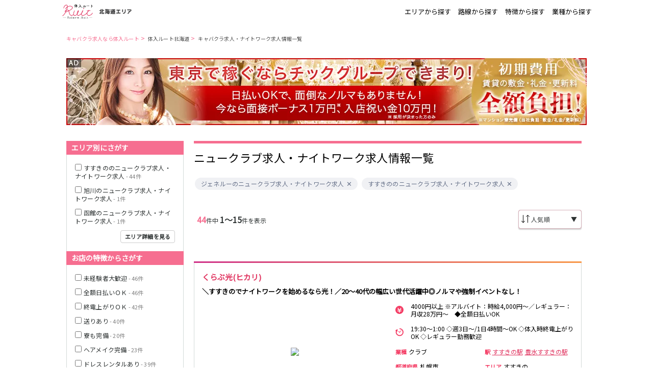

--- FILE ---
content_type: text/html; charset=UTF-8
request_url: https://icondolllounge.jp/hokkaido/keywords?query=%E3%82%B8%E3%82%A7%E3%83%8D%E3%83%AB%E3%83%BC+%E3%81%99%E3%81%99%E3%81%8D%E3%81%AE
body_size: 13621
content:
<!DOCTYPE html>
<html lang="ja">
<head>
<link rel="stylesheet" href="/css/app.css?id=9cb9e17a8e411c81c17a"><script>(function(w,d,s,l,i){w[l]=w[l]||[];w[l].push({'gtm.start':new Date().getTime(),event:'gtm.js'});var f=d.getElementsByTagName(s)[0],j=d.createElement(s),dl=l!='dataLayer'?'&l='+l:'';j.async=true;j.src='https://www.googletagmanager.com/gtm.js?id='+i+dl;f.parentNode.insertBefore(j,f);})(window,document,'script','dataLayer','GTM-MFKP5XT');</script>
<meta charset="utf-8">
<title>ニュークラブ求人・ナイトワーク求人情報一覧 | 体入ルート北海道</title>
<link rel="apple-touch-icon" sizes="152x152" href="/xapple-touch-icon.png.pagespeed.ic.Wrp5hs5IuG.webp">
<link rel="icon" type="image/png" sizes="32x32" href="/xfavicon-32x32.png.pagespeed.ic.fBJ4An0aLV.webp">
<link rel="icon" type="image/png" sizes="16x16" href="/xfavicon-16x16.png.pagespeed.ic.jhXOvhO5I2.webp">
<link rel="manifest" href="/manifest.json">
<link rel="mask-icon" href="/safari-pinned-tab.svg" color="#5bbad5">
<meta name="viewport" content="width=device-width, initial-scale=1">
<meta name="theme-color" content="#ffffff">
<meta name="apple-mobile-web-app-title" content="体入ルート">
<meta name="description" content="なら体入ルート北海道にお任せ！掲載件数トップクラスのニュークラブ求人・ナイトワーク体験入店専門サイト【体入ルート】ならあなたに合った求人がきっとみつかる！">
<meta name="keywords" content=",求人,転職,まとめ,体入ルート">
<meta name="google-site-verification" content="Ulm89Xwym89l1qg3G1wkH9X9kldvxM1UHWbXYpiLeiA"/>
<meta name="robots" content="noindex, nofollow">
<script type="application/ld+json">{
    "@context": "http://schema.org",
    "@type": "BreadcrumbList",
    "itemListElement": [
        {
            "@type": "ListItem",
            "position": 1,
            "item": {
                "@id": "https://icondolllounge.jp",
                "name": "キャバクラ求人なら体入ルート"
            }
        },
        {
            "@type": "ListItem",
            "position": 2,
            "item": {
                "@id": "https://icondolllounge.jp/hokkaido",
                "name": "体入ルート北海道"
            }
        },
        {
            "@type": "ListItem",
            "position": 3,
            "item": {
                "@id": "https://icondolllounge.jp/hokkaido/keywords?query=%E3%82%B8%E3%82%A7%E3%83%8D%E3%83%AB%E3%83%BC%20%E3%81%99%E3%81%99%E3%81%8D%E3%81%AE",
                "name": "キャバクラ求人・ナイトワーク求人情報一覧"
            }
        }
    ]
}</script>
<link rel="next" href="https://icondolllounge.jp/hokkaido/keywords?query=%E3%82%B8%E3%82%A7%E3%83%8D%E3%83%AB%E3%83%BC%20%E3%81%99%E3%81%99%E3%81%8D%E3%81%AE&amp;page=2"/>
<link rel="dns-prefetch" href="//cdn.polyfill.io"></head>
<body>
<noscript><iframe src="https://www.googletagmanager.com/ns.html?id=GTM-MFKP5XT" height="0" width="0" style="display:none;visibility:hidden"></iframe></noscript>
<div class="container">
<nav>
<div class="nav-content">
<a href="https://icondolllounge.jp/hokkaido">
<img src="/images/xlogo,402x.png.pagespeed.ic.x9WTVCF7vH.webp" srcset="/images/xlogo,402x.png.pagespeed.ic.x9WTVCF7vH.webp 2x, /images/xlogo,403x.png.pagespeed.ic.zs1KYCXgQm.webp 3x" alt="キャバクラ求人・ナイトワーク体験入店なら体入ルート">
<img src="[data-uri]" srcset="/images/xhokkaido-area,402x.png.pagespeed.ic.gZqVcJjqBT.webp 2x, /images/xhokkaido-area,403x.png.pagespeed.ic.kC_sXwL3zd.webp 3x" alt="北海道エリア">
</a>
<div class="nav-links">
<p index="1" route="/area">エリアから探す</p>
<p index="2" route="/rail">路線から探す</p>
<p index="3" route="/feature">特徴から探す</p>
<p index="4" route="/specialty">業種から探す</p>
</div>
</div>
</nav>
<main class="main">
<div class="content-banner">
<div class="breadcrumbs">
<a href="https://icondolllounge.jp">キャバクラ求人なら体入ルート</a>&nbsp;>&nbsp;
<a href="https://icondolllounge.jp/hokkaido">体入ルート北海道</a>&nbsp;>&nbsp;
<a href="https://icondolllounge.jp/hokkaido/keywords?query=%E3%82%B8%E3%82%A7%E3%83%8D%E3%83%AB%E3%83%BC%20%E3%81%99%E3%81%99%E3%81%8D%E3%81%AE">キャバクラ求人・ナイトワーク求人情報一覧</a>
</div>
<div class="advertisement-banner pc-1">
<a href="https://www.chick.co.jp/lp/recruit_cast/jyoukyou.html?&utm_source=tainewruit&utm_medium=alliance&utm_campaign=banner-pc1-local-2" rel="nofollow">
<img src="/images/x1020x131_LPforjokyo_2.png.pagespeed.ic.dVusIB1_-b.webp" style="width:100%">
</a>
</div>
</div>
<div class="content" style="order:1">
<div class="job-list-top">
<h1>ニュークラブ求人・ナイトワーク求人情報一覧</h1>
<div class="chips">
<span class="chip">
<a href="https://icondolllounge.jp/hokkaido/keywords?query=ジェネルー">
ジェネルーのニュークラブ求人・ナイトワーク求人
</a>
<a href="#" class="btn btn-clear" data-keyword="ジェネルー" aria-label="Remove" role="button"></a>
</span>
<span class="chip">
<a href="https://icondolllounge.jp/hokkaido/keywords?query=すすきの">
すすきののニュークラブ求人・ナイトワーク求人
</a>
<a href="#" class="btn btn-clear" data-keyword="すすきの" aria-label="Remove" role="button"></a>
</span>
</div>
</div>
<div class="job-list-menu">
<div class="count  top ">
<p>
<span><strong>44</strong></span>件中
<span><strong>1〜15</strong>件を表示</span>
</p>
</div>
<div class="order">
<img class="dropdown-icon" src="/images/sort.svg">
<select class="dropdown">
<option selected value="1">人気順</option>
<option value="2">時給の低い順</option>
<option value="3">時給の高い順</option>
</select>
<div class="dropdown-cover">▼</div>
</div>
</div>
<div class="job-list-container">
<div class="job-list-content">
<div class="job ">
<h2>くらぶ光(ヒカリ)</h2>
<h3>＼すすきのでナイトワークを始めるなら光！／20～40代の幅広い世代活躍中◎ノルマや強制イベントなし！</h3>
<a href="https://tainew-hokkaido.com/shop/view/482/?utm_source=icondolllounge.jp&amp;utm_medium=referral" rel="nofollow">
<img src="/storage/shops/hokkaido/xshop_kakou_513257d8f692b4423fa86fcf7d300df4_320x240.jpg.pagespeed.ic.c_dCYZ6TPL.webp"/>
</a>
<div class="job-details">
<div class="job-detail job-detail-long">
<img class="job-detail-icon" src="/images/fee.svg">
<p>4000円以上 ※アルバイト：時給4,000円～／レギュラー：月収28万円～　◆全額日払いOK</p>
</div>
<div class="job-detail job-detail-long">
<img class="job-detail-icon" src="/images/time.svg">
<p>19:30～1:00 ◇週3日～/1日4時間～OK
◇体入時終電上がりOK
◇レギュラー勤務歓迎</p>
</div>
<div class="job-detail">
<div class="job-detail-badge">業種</div>
<p>クラブ</p>
</div>
<div class="job-detail">
<div class="job-detail-badge">駅</div>
<a class="station-link" href="https://icondolllounge.jp/hokkaido/lists?station=2081">
すすきの駅
</a>&nbsp;
<a class="station-link" href="https://icondolllounge.jp/hokkaido/lists?station=2106">
豊水すすきの駅
</a>&nbsp;
</div>
<div class="job-detail">
<div class="job-detail-badge">都道府県</div>
<p>札幌市</p>
</div>
<div class="job-detail">
<div class="job-detail-badge">エリア</div>
<p>すすきの</p>
</div>
<div class="job-detail job-detail-long">
<div class="job-detail-badge">キーワード</div>
<p>未経験者大歓迎, 全額日払いＯＫ, ドレスレンタルあり, Wワーク歓迎, 土曜も営業, 友達と一緒に体入OK, 経験者優遇, 指名バックあり, 同伴バックあり</p>
</div>
</div>
<a href="https://tainew-hokkaido.com/shop/view/482/?utm_source=icondolllounge.jp&amp;utm_medium=referral" rel="nofollow">
<div class="button job">求人詳細を見る</div>
</a>
</div>
<div class="job ">
<h2>concept club Air line(エアライン)</h2>
<h3>2025年すすきのに誕生！CAコンセプトの大型スナックで働きませんか？入店祝い金3万円支給◎</h3>
<a href="https://tainew-hokkaido.com/shop/view/518/?utm_source=icondolllounge.jp&amp;utm_medium=referral" rel="nofollow">
<img src="/storage/shops/hokkaido/xshop_kakou_e82dc7b96060fafeea235d17c71cabd8_320x240.jpg.pagespeed.ic.pBZRPcpoqN.webp"/>
</a>
<div class="job-details">
<div class="job-detail job-detail-long">
<img class="job-detail-icon" src="/images/fee.svg">
<p>2300円～5000円 全額日払いOK！</p>
</div>
<div class="job-detail job-detail-long">
<img class="job-detail-icon" src="/images/time.svg">
<p>20:00～1:00 ＜自由シフト制＞
◇週1日～/1日3時間～OK
◇週末のみOK
◇遅出OK
◇終電上がりOK
◇時間・曜日応相談
◇レギュラー出勤OK</p>
</div>
<div class="job-detail">
<div class="job-detail-badge">業種</div>
<p>スナック</p>
</div>
<div class="job-detail">
<div class="job-detail-badge">駅</div>
<a class="station-link" href="https://icondolllounge.jp/hokkaido/lists?station=2081">
すすきの駅
</a>&nbsp;
</div>
<div class="job-detail">
<div class="job-detail-badge">都道府県</div>
<p>札幌市</p>
</div>
<div class="job-detail">
<div class="job-detail-badge">エリア</div>
<p>すすきの</p>
</div>
<div class="job-detail job-detail-long">
<div class="job-detail-badge">キーワード</div>
<p>未経験者大歓迎, 全額日払いＯＫ, 終電上がりＯＫ, 送りあり, Wワーク歓迎, 土曜も営業, 日曜も営業, ニューオープン, 面接交通費支給, 友達と一緒に体入OK, 経験者優遇, 3時間以内の勤務OK, ドリンクバックあり, 指名バックあり, 同伴バックあり</p>
</div>
</div>
<a href="https://tainew-hokkaido.com/shop/view/518/?utm_source=icondolllounge.jp&amp;utm_medium=referral" rel="nofollow">
<div class="button job">求人詳細を見る</div>
</a>
</div>
<div class="job ">
<h2>P&amp;J(ピーアンドジェイ)</h2>
<h3>《入店お祝い金30万円！》時給8,000円以上可能♪レンタル完備で未経験者もしっかり稼げる環境です★</h3>
<a href="https://tainew-hokkaido.com/shop/view/18/?utm_source=icondolllounge.jp&amp;utm_medium=referral" rel="nofollow">
<img src="/storage/shops/hokkaido/xshop_kakou_f479acabd8bbac2d95f0c1594f94fcad_320x240.jpg.pagespeed.ic.7fSrA2qN1O.webp"/>
</a>
<div class="job-details">
<div class="job-detail job-detail-long">
<img class="job-detail-icon" src="/images/fee.svg">
<p>8000円以上 可能　★全額日払いOK！　★各種手当あり　★ノルマなし　★入店お祝い金30万円</p>
</div>
<div class="job-detail job-detail-long">
<img class="job-detail-icon" src="/images/time.svg">
<p>20:00～1:00 ＜シフト自由・自己申告制＞
★週1日～、1日3h～OK！
★短期勤務もOK！</p>
</div>
<div class="job-detail">
<div class="job-detail-badge">業種</div>
<p>ニュークラブ</p>
</div>
<div class="job-detail">
<div class="job-detail-badge">駅</div>
<a class="station-link" href="https://icondolllounge.jp/hokkaido/lists?station=2081">
すすきの駅
</a>&nbsp;
<a class="station-link" href="https://icondolllounge.jp/hokkaido/lists?station=2106">
豊水すすきの駅
</a>&nbsp;
</div>
<div class="job-detail">
<div class="job-detail-badge">都道府県</div>
<p>札幌市</p>
</div>
<div class="job-detail">
<div class="job-detail-badge">エリア</div>
<p>すすきの</p>
</div>
<div class="job-detail job-detail-long">
<div class="job-detail-badge">キーワード</div>
<p>未経験者大歓迎, 全額日払いＯＫ, 終電上がりＯＫ, 送りあり, 寮も完備, ヘアメイク完備, ドレスレンタルあり, Wワーク歓迎, 土曜も営業, 友達と一緒に体入OK, 経験者優遇, 3時間以内の勤務OK, 指名バックあり, 同伴バックあり</p>
</div>
</div>
<a href="https://tainew-hokkaido.com/shop/view/18/?utm_source=icondolllounge.jp&amp;utm_medium=referral" rel="nofollow">
<div class="button job">求人詳細を見る</div>
</a>
</div>
<div class="job ">
<h2>赤門倶楽部(アカモンクラブ)</h2>
<h3>＼高時給＋高額バックで稼げる★／ノルマなし！すすきのNo.1級集客力グループ♪入店祝金20万円支給！</h3>
<a href="https://tainew-hokkaido.com/shop/view/21/?utm_source=icondolllounge.jp&amp;utm_medium=referral" rel="nofollow">
<img src="/storage/shops/hokkaido/xshop_kakou_8e716cd8f4b099811e5e03a0aabbae15_320x240.jpg.pagespeed.ic.O4SJDlo6Dh.webp"/>
</a>
<div class="job-details">
<div class="job-detail job-detail-long">
<img class="job-detail-icon" src="/images/fee.svg">
<p>8000円以上 ★全額日払いOK　★高額バックあり　★ノルマ・強制同伴一切なし</p>
</div>
<div class="job-detail job-detail-long">
<img class="job-detail-icon" src="/images/time.svg">
<p>20:00～LAST ◆完全自由出勤
希望の日時をお伝え下さい！
20:00又は21:00～翌2:00
アルバイト／1日3h～週1日からOK
◇時間・曜日は相談に乗ります
◇日曜のみの出勤OK
◇終電上がり可能</p>
</div>
<div class="job-detail">
<div class="job-detail-badge">業種</div>
<p>ニュークラブ</p>
</div>
<div class="job-detail">
<div class="job-detail-badge">駅</div>
<a class="station-link" href="https://icondolllounge.jp/hokkaido/lists?station=2081">
すすきの駅
</a>&nbsp;
<a class="station-link" href="https://icondolllounge.jp/hokkaido/lists?station=2106">
豊水すすきの駅
</a>&nbsp;
</div>
<div class="job-detail">
<div class="job-detail-badge">都道府県</div>
<p>札幌市</p>
</div>
<div class="job-detail">
<div class="job-detail-badge">エリア</div>
<p>すすきの</p>
</div>
<div class="job-detail job-detail-long">
<div class="job-detail-badge">キーワード</div>
<p>未経験者大歓迎, 全額日払いＯＫ, 終電上がりＯＫ, 送りあり, 寮も完備, ヘアメイク完備, ドレスレンタルあり, Wワーク歓迎, 土曜も営業, 日曜も営業, 面接交通費支給, 友達と一緒に体入OK, 経験者優遇, 3時間以内の勤務OK, ドリンクバックあり, 指名バックあり, 同伴バックあり</p>
</div>
</div>
<a href="https://tainew-hokkaido.com/shop/view/21/?utm_source=icondolllounge.jp&amp;utm_medium=referral" rel="nofollow">
<div class="button job">求人詳細を見る</div>
</a>
</div>
<div class="job ">
<h2>SEASIDECLUB　プリンス 札幌 すすきの(シーサイドクラブ)</h2>
<h3>＼大手グループでお仕事★／英語・中国語・韓国語話せる子＝超優遇♪エリアTOPクラスの優良店で稼ごう！</h3>
<a href="https://tainew-hokkaido.com/shop/view/23/?utm_source=icondolllounge.jp&amp;utm_medium=referral" rel="nofollow">
<img src="/storage/shops/hokkaido/xshop_kakou_8678749dd13fe72d32f4c65b0aae1d19_320x240.jpg.pagespeed.ic.D6jMvk-mvU.webp"/>
</a>
<div class="job-details">
<div class="job-detail job-detail-long">
<img class="job-detail-icon" src="/images/fee.svg">
<p>8000円以上 ＋各種バック多数　◆全額日払いOK　◆ノルマ・罰金なし　◆経験者優遇</p>
</div>
<div class="job-detail job-detail-long">
<img class="job-detail-icon" src="/images/time.svg">
<p>20:00～LAST ◆自由出勤制
◆週1日／1日3時間～OK
◆月に数回の勤務でもOK
◆終電上がりOK
◆遅出OK</p>
</div>
<div class="job-detail">
<div class="job-detail-badge">業種</div>
<p>ニュークラブ</p>
</div>
<div class="job-detail">
<div class="job-detail-badge">駅</div>
<a class="station-link" href="https://icondolllounge.jp/hokkaido/lists?station=2081">
すすきの駅
</a>&nbsp;
<a class="station-link" href="https://icondolllounge.jp/hokkaido/lists?station=2106">
豊水すすきの駅
</a>&nbsp;
</div>
<div class="job-detail">
<div class="job-detail-badge">都道府県</div>
<p>札幌市</p>
</div>
<div class="job-detail">
<div class="job-detail-badge">エリア</div>
<p>すすきの</p>
</div>
<div class="job-detail job-detail-long">
<div class="job-detail-badge">キーワード</div>
<p>未経験者大歓迎, 全額日払いＯＫ, 終電上がりＯＫ, 送りあり, 寮も完備, ヘアメイク完備, ドレスレンタルあり, Wワーク歓迎, 土曜も営業, 友達と一緒に体入OK, 経験者優遇, 3時間以内の勤務OK, 指名バックあり, 同伴バックあり</p>
</div>
</div>
<a href="https://tainew-hokkaido.com/shop/view/23/?utm_source=icondolllounge.jp&amp;utm_medium=referral" rel="nofollow">
<div class="button job">求人詳細を見る</div>
</a>
</div>
<div class="job ">
<h2>Stylish PubLALA(ララ)</h2>
<h3>*★自分の予定がメインでOK！〝こんなに働きやすいお店があったんです◎〝未経験さんも積極採用中★*</h3>
<a href="https://tainew-hokkaido.com/shop/view/202/?utm_source=icondolllounge.jp&amp;utm_medium=referral" rel="nofollow">
<img src="/storage/shops/hokkaido/xshop_kakou_eadfb2808c1766f789ddf8020a772bd0_320x240.jpg.pagespeed.ic.74o4CeFv1b.webp"/>
</a>
<div class="job-details">
<div class="job-detail job-detail-long">
<img class="job-detail-icon" src="/images/fee.svg">
<p>2000円～4000円 日払いOK☆*＋各種高額バック</p>
</div>
<div class="job-detail job-detail-long">
<img class="job-detail-icon" src="/images/time.svg">
<p>20:00～LAST ☆週1日からの勤務OK
☆遅い時間からの出勤もOK</p>
</div>
<div class="job-detail">
<div class="job-detail-badge">業種</div>
<p>スナック</p>
</div>
<div class="job-detail">
<div class="job-detail-badge">駅</div>
<a class="station-link" href="https://icondolllounge.jp/hokkaido/lists?station=2081">
すすきの駅
</a>&nbsp;
<a class="station-link" href="https://icondolllounge.jp/hokkaido/lists?station=2106">
豊水すすきの駅
</a>&nbsp;
</div>
<div class="job-detail">
<div class="job-detail-badge">都道府県</div>
<p>札幌市</p>
</div>
<div class="job-detail">
<div class="job-detail-badge">エリア</div>
<p>すすきの</p>
</div>
<div class="job-detail job-detail-long">
<div class="job-detail-badge">キーワード</div>
<p>未経験者大歓迎, 全額日払いＯＫ, 終電上がりＯＫ, 送りあり, ドレスレンタルあり, Wワーク歓迎, 土曜も営業, 友達と一緒に体入OK, 経験者優遇, 3時間以内の勤務OK, ドリンクバックあり, 指名バックあり, 同伴バックあり</p>
</div>
</div>
<a href="https://tainew-hokkaido.com/shop/view/202/?utm_source=icondolllounge.jp&amp;utm_medium=referral" rel="nofollow">
<div class="button job">求人詳細を見る</div>
</a>
</div>
<div class="job ">
<h2>Paris Collection(パリコレクション)</h2>
<h3>〈ニュークラデビューも大歓迎〉安心の大手プリンスグループ運営◇時給5000円～！ノルマ罰金なし♪</h3>
<a href="https://tainew-hokkaido.com/shop/view/220/?utm_source=icondolllounge.jp&amp;utm_medium=referral" rel="nofollow">
<img src="/storage/shops/hokkaido/xshop_kakou_d09464cc709e1e8815111d999fb7cf8a_320x240.jpg.pagespeed.ic.tVqHem04q9.webp"/>
</a>
<div class="job-details">
<div class="job-detail job-detail-long">
<img class="job-detail-icon" src="/images/fee.svg">
<p>5000円以上 ★全額日払いOK　★各種バックあり</p>
</div>
<div class="job-detail job-detail-long">
<img class="job-detail-icon" src="/images/time.svg">
<p>19:30～LAST ★週1日～・1日3時間～OK
★遅出出勤OK
★終電上がりOK
★掛け持ち・WワークOK
★レギュラー出勤歓迎</p>
</div>
<div class="job-detail">
<div class="job-detail-badge">業種</div>
<p>ニュークラブ</p>
</div>
<div class="job-detail">
<div class="job-detail-badge">駅</div>
<a class="station-link" href="https://icondolllounge.jp/hokkaido/lists?station=2081">
すすきの駅
</a>&nbsp;
<a class="station-link" href="https://icondolllounge.jp/hokkaido/lists?station=2106">
豊水すすきの駅
</a>&nbsp;
</div>
<div class="job-detail">
<div class="job-detail-badge">都道府県</div>
<p>札幌市</p>
</div>
<div class="job-detail">
<div class="job-detail-badge">エリア</div>
<p>すすきの</p>
</div>
<div class="job-detail job-detail-long">
<div class="job-detail-badge">キーワード</div>
<p>未経験者大歓迎, 全額日払いＯＫ, 終電上がりＯＫ, 送りあり, 寮も完備, ヘアメイク完備, ドレスレンタルあり, Wワーク歓迎, 土曜も営業, 友達と一緒に体入OK, 経験者優遇, 3時間以内の勤務OK, 指名バックあり, 同伴バックあり</p>
</div>
</div>
<a href="https://tainew-hokkaido.com/shop/view/220/?utm_source=icondolllounge.jp&amp;utm_medium=referral" rel="nofollow">
<div class="button job">求人詳細を見る</div>
</a>
</div>
<div class="job ">
<h2>BARCELONA 桃李(トウリ)</h2>
<h3>＜＜業界大手で安心デビュー！＞＞未経験さん8割だから始めやすい♪【今だけ入店祝金30万円】</h3>
<a href="https://tainew-hokkaido.com/shop/view/288/?utm_source=icondolllounge.jp&amp;utm_medium=referral" rel="nofollow">
<img src="/storage/shops/hokkaido/xshop_kakou_d82d2c0433c8f453812004e2be4b885c_320x240.jpg.pagespeed.ic.NzPTYzibOd.webp"/>
</a>
<div class="job-details">
<div class="job-detail job-detail-long">
<img class="job-detail-icon" src="/images/fee.svg">
<p>8000円以上 可能　★時給保証あり　★全額日払いOK　★ノルマなし　◆入店お祝い金30万円</p>
</div>
<div class="job-detail job-detail-long">
<img class="job-detail-icon" src="/images/time.svg">
<p>20:00～1:00 ＜シフト自由・自己申告制＞
★週1日～、1日3h～OK！
★短期勤務もOK！</p>
</div>
<div class="job-detail">
<div class="job-detail-badge">業種</div>
<p>ニュークラブ</p>
</div>
<div class="job-detail">
<div class="job-detail-badge">駅</div>
<a class="station-link" href="https://icondolllounge.jp/hokkaido/lists?station=2081">
すすきの駅
</a>&nbsp;
<a class="station-link" href="https://icondolllounge.jp/hokkaido/lists?station=2106">
豊水すすきの駅
</a>&nbsp;
</div>
<div class="job-detail">
<div class="job-detail-badge">都道府県</div>
<p>札幌市</p>
</div>
<div class="job-detail">
<div class="job-detail-badge">エリア</div>
<p>すすきの</p>
</div>
<div class="job-detail job-detail-long">
<div class="job-detail-badge">キーワード</div>
<p>未経験者大歓迎, 全額日払いＯＫ, 終電上がりＯＫ, 送りあり, ヘアメイク完備, ドレスレンタルあり, Wワーク歓迎, 土曜も営業, 迎えあり, 友達と一緒に体入OK, 経験者優遇, 3時間以内の勤務OK, 指名バックあり, 同伴バックあり</p>
</div>
</div>
<a href="https://tainew-hokkaido.com/shop/view/288/?utm_source=icondolllounge.jp&amp;utm_medium=referral" rel="nofollow">
<div class="button job">求人詳細を見る</div>
</a>
</div>
<div class="job ">
<h2>Orange Terrace(オレンジテラス) 札幌</h2>
<h3>【即日体入大歓迎】未経験スタートでも安心◆時給保証＆圧倒的集客でグングン収入UP！送り迎えあり♪</h3>
<a href="https://tainew-hokkaido.com/shop/view/458/?utm_source=icondolllounge.jp&amp;utm_medium=referral" rel="nofollow">
<img src="/storage/shops/hokkaido/xshop_kakou_991a9b4e72b9da60a31d105f4c5aa637_320x240.jpg.pagespeed.ic.FmhnC3haN4.webp"/>
</a>
<div class="job-details">
<div class="job-detail job-detail-long">
<img class="job-detail-icon" src="/images/fee.svg">
<p>6500円以上 ＋各種高額バック ◆全額日払い ◆友達と面接・体入OK！</p>
</div>
<div class="job-detail job-detail-long">
<img class="job-detail-icon" src="/images/time.svg">
<p>20:00～LAST ★週1日～OK
★週末のみ
★終電上がりOK
★迎えあり
★送りあり</p>
</div>
<div class="job-detail">
<div class="job-detail-badge">業種</div>
<p>ニュークラブ</p>
</div>
<div class="job-detail">
<div class="job-detail-badge">駅</div>
<a class="station-link" href="https://icondolllounge.jp/hokkaido/lists?station=2081">
すすきの駅
</a>&nbsp;
<a class="station-link" href="https://icondolllounge.jp/hokkaido/lists?station=2106">
豊水すすきの駅
</a>&nbsp;
</div>
<div class="job-detail">
<div class="job-detail-badge">都道府県</div>
<p>札幌市</p>
</div>
<div class="job-detail">
<div class="job-detail-badge">エリア</div>
<p>すすきの</p>
</div>
<div class="job-detail job-detail-long">
<div class="job-detail-badge">キーワード</div>
<p>未経験者大歓迎, 全額日払いＯＫ, 終電上がりＯＫ, 送りあり, ドレスレンタルあり, Wワーク歓迎, 土曜も営業, 迎えあり, 経験者優遇, 3時間以内の勤務OK, ドリンクバックあり, 指名バックあり, 同伴バックあり</p>
</div>
</div>
<a href="https://tainew-hokkaido.com/shop/view/458/?utm_source=icondolllounge.jp&amp;utm_medium=referral" rel="nofollow">
<div class="button job">求人詳細を見る</div>
</a>
</div>
<div class="job ">
<h2>Club Deal(ディール)</h2>
<h3>＼体入からの本入店率すすきのNO.1級◇／平均時給2,500円！週末＆日曜日の体験入店も大歓迎♪</h3>
<a href="https://tainew-hokkaido.com/shop/view/464/?utm_source=icondolllounge.jp&amp;utm_medium=referral" rel="nofollow">
<img src="/storage/shops/hokkaido/xshop_kakou_edb0c7da278fe2b72ef4d89ba633e241_320x240.jpg.pagespeed.ic.nPacd1qnWN.webp"/>
</a>
<div class="job-details">
<div class="job-detail job-detail-long">
<img class="job-detail-icon" src="/images/fee.svg">
<p>1800円～5000円 ＊全額日払いOK　＊昇給あり　＊各種バックあり（指名・ドリンク・場内など）</p>
</div>
<div class="job-detail job-detail-long">
<img class="job-detail-icon" src="/images/time.svg">
<p>20:00～LAST ＊自己申告制シフト
＊1日3時間～OK
＊遅出OK
＊終電上がりOK
＊土日祝のみ/平日のみOK
あなたの希望を教えてください♪</p>
</div>
<div class="job-detail">
<div class="job-detail-badge">業種</div>
<p>スナック</p>
</div>
<div class="job-detail">
<div class="job-detail-badge">駅</div>
<a class="station-link" href="https://icondolllounge.jp/hokkaido/lists?station=2081">
すすきの駅
</a>&nbsp;
<a class="station-link" href="https://icondolllounge.jp/hokkaido/lists?station=2106">
豊水すすきの駅
</a>&nbsp;
</div>
<div class="job-detail">
<div class="job-detail-badge">都道府県</div>
<p>札幌市</p>
</div>
<div class="job-detail">
<div class="job-detail-badge">エリア</div>
<p>すすきの</p>
</div>
<div class="job-detail job-detail-long">
<div class="job-detail-badge">キーワード</div>
<p>未経験者大歓迎, 全額日払いＯＫ, 終電上がりＯＫ, 送りあり, ヘアメイク完備, ドレスレンタルあり, Wワーク歓迎, 土曜も営業, 日曜も営業, 友達と一緒に体入OK, 経験者優遇, 3時間以内の勤務OK, ドリンクバックあり, 指名バックあり, 同伴バックあり</p>
</div>
</div>
<a href="https://tainew-hokkaido.com/shop/view/464/?utm_source=icondolllounge.jp&amp;utm_medium=referral" rel="nofollow">
<div class="button job">求人詳細を見る</div>
</a>
</div>
<div class="job ">
<h2>色彩(シキサイ)</h2>
<h3>《20代・30代・40代前半の幅広い年齢層が活躍中★》未経験者さん大歓迎！ママの簡単なお手伝いから♪</h3>
<a href="https://tainew-hokkaido.com/shop/view/475/?utm_source=icondolllounge.jp&amp;utm_medium=referral" rel="nofollow">
<img src="/storage/shops/hokkaido/xshop_kakou_cb729a5d421b248f2da5e19ec6c559ca_320x240.jpg.pagespeed.ic.6VIKjBFNn1.webp"/>
</a>
<div class="job-details">
<div class="job-detail job-detail-long">
<img class="job-detail-icon" src="/images/fee.svg">
<p>2600円以上 ◆全額日払いOK　◆昇給随時あり　◆ノルマなし</p>
</div>
<div class="job-detail job-detail-long">
<img class="job-detail-icon" src="/images/time.svg">
<p>19:00～1:00 ◆週1日～・1日3時間～OK
◆平日のみOK
◆週末のみOK
◆早出OK
◆遅出OK
◆終電＆終バス上がりOK</p>
</div>
<div class="job-detail">
<div class="job-detail-badge">業種</div>
<p>スナック</p>
</div>
<div class="job-detail">
<div class="job-detail-badge">駅</div>
<a class="station-link" href="https://icondolllounge.jp/hokkaido/lists?station=2081">
すすきの駅
</a>&nbsp;
<a class="station-link" href="https://icondolllounge.jp/hokkaido/lists?station=2106">
豊水すすきの駅
</a>&nbsp;
</div>
<div class="job-detail">
<div class="job-detail-badge">都道府県</div>
<p>札幌市</p>
</div>
<div class="job-detail">
<div class="job-detail-badge">エリア</div>
<p>すすきの</p>
</div>
<div class="job-detail job-detail-long">
<div class="job-detail-badge">キーワード</div>
<p>未経験者大歓迎, 全額日払いＯＫ, 終電上がりＯＫ, 送りあり, 寮も完備, ドレスレンタルあり, Wワーク歓迎, 土曜も営業, 友達と一緒に体入OK, 経験者優遇, 3時間以内の勤務OK, ドリンクバックあり</p>
</div>
</div>
<a href="https://tainew-hokkaido.com/shop/view/475/?utm_source=icondolllounge.jp&amp;utm_medium=referral" rel="nofollow">
<div class="button job">求人詳細を見る</div>
</a>
</div>
<div class="job ">
<h2>New Club 王華(オウカ)</h2>
<h3>《150坪の大箱店◇》未経験者さんも大歓迎！エリアTOPクラスの高時給☆レンタル衣装＆ヘアメあり！</h3>
<a href="https://tainew-hokkaido.com/shop/view/505/?utm_source=icondolllounge.jp&amp;utm_medium=referral" rel="nofollow">
<img src="/storage/shops/hokkaido/xshop_kakou_75dde795aab226c8d66cad881a6fad7e_320x240.jpg.pagespeed.ic.k2gomR8V_H.webp"/>
</a>
<div class="job-details">
<div class="job-detail job-detail-long">
<img class="job-detail-icon" src="/images/fee.svg">
<p>8000円以上 ◇全額日払いOK　◇各種バックあり</p>
</div>
<div class="job-detail job-detail-long">
<img class="job-detail-icon" src="/images/time.svg">
<p>20:00～LAST ◇完全自由シフト制
◇週1日～/1日3時間～OK
◇遅出OK
◇終電上がりOK
◇レギュラー出勤歓迎</p>
</div>
<div class="job-detail">
<div class="job-detail-badge">業種</div>
<p>ニュークラブ</p>
</div>
<div class="job-detail">
<div class="job-detail-badge">駅</div>
<a class="station-link" href="https://icondolllounge.jp/hokkaido/lists?station=2081">
すすきの駅
</a>&nbsp;
</div>
<div class="job-detail">
<div class="job-detail-badge">都道府県</div>
<p>札幌市</p>
</div>
<div class="job-detail">
<div class="job-detail-badge">エリア</div>
<p>すすきの</p>
</div>
<div class="job-detail job-detail-long">
<div class="job-detail-badge">キーワード</div>
<p>未経験者大歓迎, 全額日払いＯＫ, 終電上がりＯＫ, 送りあり, ヘアメイク完備, ドレスレンタルあり, Wワーク歓迎, 土曜も営業, 友達と一緒に体入OK, 経験者優遇, 3時間以内の勤務OK, 指名バックあり, 同伴バックあり</p>
</div>
</div>
<a href="https://tainew-hokkaido.com/shop/view/505/?utm_source=icondolllounge.jp&amp;utm_medium=referral" rel="nofollow">
<div class="button job">求人詳細を見る</div>
</a>
</div>
<div class="job ">
<h2>Cafe＆Bar GOOFY(グーフィー)</h2>
<h3>【はじめての夜職に】未経験率80％以上◆働きやすい神ガルバ☆安心のスタート体制！全額日払い＆寮完備◎</h3>
<a href="https://tainew-hokkaido.com/shop/view/508/?utm_source=icondolllounge.jp&amp;utm_medium=referral" rel="nofollow">
<img src="/storage/shops/hokkaido/xshop_kakou_5a660b332edd39d1d92b239b63a2fe09_320x240.png.pagespeed.ic.Kr06cicS37.webp"/>
</a>
<div class="job-details">
<div class="job-detail job-detail-long">
<img class="job-detail-icon" src="/images/fee.svg">
<p>4500円以上 ★全額日払いOK　★各種バックあり</p>
</div>
<div class="job-detail job-detail-long">
<img class="job-detail-icon" src="/images/time.svg">
<p>21:00～LAST ★月1日～OK
★1日3時間～OK
★終電上がりOK</p>
</div>
<div class="job-detail">
<div class="job-detail-badge">業種</div>
<p>ガールズバー</p>
</div>
<div class="job-detail">
<div class="job-detail-badge">駅</div>
<a class="station-link" href="https://icondolllounge.jp/hokkaido/lists?station=2081">
すすきの駅
</a>&nbsp;
<a class="station-link" href="https://icondolllounge.jp/hokkaido/lists?station=2106">
豊水すすきの駅
</a>&nbsp;
</div>
<div class="job-detail">
<div class="job-detail-badge">都道府県</div>
<p>札幌市</p>
</div>
<div class="job-detail">
<div class="job-detail-badge">エリア</div>
<p>すすきの</p>
</div>
<div class="job-detail job-detail-long">
<div class="job-detail-badge">キーワード</div>
<p>未経験者大歓迎, 全額日払いＯＫ, 終電上がりＯＫ, 送りあり, 寮も完備, ドレスレンタルあり, Wワーク歓迎, 土曜も営業, 日曜も営業, 友達と一緒に体入OK, 経験者優遇, 3時間以内の勤務OK, ドリンクバックあり</p>
</div>
</div>
<a href="https://tainew-hokkaido.com/shop/view/508/?utm_source=icondolllounge.jp&amp;utm_medium=referral" rel="nofollow">
<div class="button job">求人詳細を見る</div>
</a>
</div>
<div class="job ">
<h2>遥(ハルカ)</h2>
<h3>遥でナイトワークを始めてみませんか♪ノルマや強制イベントなし★客層抜群！20～40代活躍中！</h3>
<a href="https://tainew-hokkaido.com/shop/view/480/?utm_source=icondolllounge.jp&amp;utm_medium=referral" rel="nofollow">
<img src="/storage/shops/hokkaido/xshop_kakou_c8800233c5279d93a8068a38184856a7_320x240.jpg.pagespeed.ic.Dn5tP2k1BP.webp"/>
</a>
<div class="job-details">
<div class="job-detail job-detail-long">
<img class="job-detail-icon" src="/images/fee.svg">
<p>4000円以上 ※アルバイト：時給4,000円～／レギュラー：月収28万円～　◆日払いOK</p>
</div>
<div class="job-detail job-detail-long">
<img class="job-detail-icon" src="/images/time.svg">
<p>20:00～1:00 ◆週1日～／1日4時間～OK
◆体入時は終電上がりOK
◆レギュラー勤務歓迎</p>
</div>
<div class="job-detail">
<div class="job-detail-badge">業種</div>
<p>クラブ</p>
</div>
<div class="job-detail">
<div class="job-detail-badge">駅</div>
<a class="station-link" href="https://icondolllounge.jp/hokkaido/lists?station=2081">
すすきの駅
</a>&nbsp;
<a class="station-link" href="https://icondolllounge.jp/hokkaido/lists?station=2106">
豊水すすきの駅
</a>&nbsp;
</div>
<div class="job-detail">
<div class="job-detail-badge">都道府県</div>
<p>札幌市</p>
</div>
<div class="job-detail">
<div class="job-detail-badge">エリア</div>
<p>すすきの</p>
</div>
<div class="job-detail job-detail-long">
<div class="job-detail-badge">キーワード</div>
<p>未経験者大歓迎, 全額日払いＯＫ, 終電上がりＯＫ, ドレスレンタルあり, Wワーク歓迎, 土曜も営業, 友達と一緒に体入OK, 経験者優遇, 指名バックあり, 同伴バックあり</p>
</div>
</div>
<a href="https://tainew-hokkaido.com/shop/view/480/?utm_source=icondolllounge.jp&amp;utm_medium=referral" rel="nofollow">
<div class="button job">求人詳細を見る</div>
</a>
</div>
<div class="job ">
<h2>BARCELONA Fillia(フィリア)</h2>
<h3>＜1フロアまるごとFillia★＞時給8,000円～可能！短期勤務もOK★入店お祝い金30万円★</h3>
<a href="https://tainew-hokkaido.com/shop/view/11/?utm_source=icondolllounge.jp&amp;utm_medium=referral" rel="nofollow">
<img src="/storage/shops/hokkaido/xshop_kakou_c1b7f49caf79324e82d606f9f602c524_320x240.jpg.pagespeed.ic.e6u1mzBr2O.webp"/>
</a>
<div class="job-details">
<div class="job-detail job-detail-long">
<img class="job-detail-icon" src="/images/fee.svg">
<p>8000円以上 可能　★全額日払いOK！　★各種手当あり　★ノルマなし　★入店お祝い金30万円</p>
</div>
<div class="job-detail job-detail-long">
<img class="job-detail-icon" src="/images/time.svg">
<p>20:00～1:00 ＜シフト自由・自己申告制＞
★週1日～、1日3h～OK！
★短期勤務もOK！</p>
</div>
<div class="job-detail">
<div class="job-detail-badge">業種</div>
<p>ニュークラブ</p>
</div>
<div class="job-detail">
<div class="job-detail-badge">駅</div>
<a class="station-link" href="https://icondolllounge.jp/hokkaido/lists?station=2081">
すすきの駅
</a>&nbsp;
</div>
<div class="job-detail">
<div class="job-detail-badge">都道府県</div>
<p>札幌市</p>
</div>
<div class="job-detail">
<div class="job-detail-badge">エリア</div>
<p>すすきの</p>
</div>
<div class="job-detail job-detail-long">
<div class="job-detail-badge">キーワード</div>
<p>未経験者大歓迎, 全額日払いＯＫ, 終電上がりＯＫ, 送りあり, 寮も完備, ヘアメイク完備, ドレスレンタルあり, Wワーク歓迎, 土曜も営業, 友達と一緒に体入OK, 経験者優遇, 3時間以内の勤務OK</p>
</div>
</div>
<a href="https://tainew-hokkaido.com/shop/view/11/?utm_source=icondolllounge.jp&amp;utm_medium=referral" rel="nofollow">
<div class="button job">求人詳細を見る</div>
</a>
</div>
</div>
</div>
<div class="job-list-menu">
<div class="count ">
<p>
<span><strong>44</strong></span>件中
<span><strong>1〜15</strong>件を表示</span>
</p>
</div>
<div class="paginate_area">
<ul class="pagination">
<li class="disabled"><span>&lt;</span></li>
<li class="active"><span>1</span></li>
<li><a href="https://icondolllounge.jp/hokkaido/keywords?query=%E3%82%B8%E3%82%A7%E3%83%8D%E3%83%AB%E3%83%BC%20%E3%81%99%E3%81%99%E3%81%8D%E3%81%AE&amp;page=2">2</a></li>
<li><a href="https://icondolllounge.jp/hokkaido/keywords?query=%E3%82%B8%E3%82%A7%E3%83%8D%E3%83%AB%E3%83%BC%20%E3%81%99%E3%81%99%E3%81%8D%E3%81%AE&amp;page=3">3</a></li>
<li><a href="https://icondolllounge.jp/hokkaido/keywords?query=%E3%82%B8%E3%82%A7%E3%83%8D%E3%83%AB%E3%83%BC%20%E3%81%99%E3%81%99%E3%81%8D%E3%81%AE&amp;page=2" rel="next">次へ&nbsp;&gt;</a></li>
</ul>
</div>
</div>
<div class="advertisement-banner pc-2">
<a href="https://www.chick.co.jp/lp/recruit_cast/jyoukyou.html?&utm_source=tainewruit&utm_medium=alliance&utm_campaign=banner-pc2-local-2" rel="nofollow">
<img src="/images/x1020x131_LPforjokyo_2.png.pagespeed.ic.dVusIB1_-b.webp" style="width:100%">
</a>
</div>
</div>
<div class="sidebar">
<div class="search-container">
<div class="search prefecture">
<h2>エリア別にさがす</h2>
<div class="prefectures">
<div class="prefecture">
<input type="checkbox" id="sidebar_pref_136">
<label for="sidebar_pref_136">すすきののニュークラブ求人・ナイトワーク求人</label>
</div>
<div class="prefecture">
<input type="checkbox" id="sidebar_pref_149">
<label for="sidebar_pref_149">旭川のニュークラブ求人・ナイトワーク求人</label>
</div>
<div class="prefecture">
<input type="checkbox" id="sidebar_pref_174">
<label for="sidebar_pref_174">函館のニュークラブ求人・ナイトワーク求人</label>
</div>
<div class="button">エリア詳細を見る</div>
</div>
</div>
<div class="search feature">
<h2>お店の特徴からさがす</h2>
<div class="features">
<div class="feature">
<input type="checkbox" id="sidebar_ftr_1">
<label for="sidebar_ftr_1">未経験者大歓迎</label>
</div>
<div class="feature">
<input type="checkbox" id="sidebar_ftr_3">
<label for="sidebar_ftr_3">全額日払いＯＫ</label>
</div>
<div class="feature">
<input type="checkbox" id="sidebar_ftr_4">
<label for="sidebar_ftr_4">終電上がりＯＫ</label>
</div>
<div class="feature">
<input type="checkbox" id="sidebar_ftr_5">
<label for="sidebar_ftr_5">送りあり</label>
</div>
<div class="feature">
<input type="checkbox" id="sidebar_ftr_6">
<label for="sidebar_ftr_6">寮も完備</label>
</div>
<div class="feature">
<input type="checkbox" id="sidebar_ftr_7">
<label for="sidebar_ftr_7">ヘアメイク完備</label>
</div>
<div class="feature">
<input type="checkbox" id="sidebar_ftr_8">
<label for="sidebar_ftr_8">ドレスレンタルあり</label>
</div>
<div class="feature">
<input type="checkbox" id="sidebar_ftr_9">
<label for="sidebar_ftr_9">Wワーク歓迎</label>
</div>
<div class="feature">
<input type="checkbox" id="sidebar_ftr_10">
<label for="sidebar_ftr_10">土曜も営業</label>
</div>
<div class="feature">
<input type="checkbox" id="sidebar_ftr_12">
<label for="sidebar_ftr_12">日曜も営業</label>
</div>
<div class="feature">
<input type="checkbox" id="sidebar_ftr_13">
<label for="sidebar_ftr_13">私服OK</label>
</div>
<div class="feature">
<input type="checkbox" id="sidebar_ftr_14">
<label for="sidebar_ftr_14">迎えあり</label>
</div>
<div class="feature">
<input type="checkbox" id="sidebar_ftr_15">
<label for="sidebar_ftr_15">ニューオープン</label>
</div>
<div class="feature">
<input type="checkbox" id="sidebar_ftr_16">
<label for="sidebar_ftr_16">面接交通費支給</label>
</div>
<div class="feature">
<input type="checkbox" id="sidebar_ftr_17">
<label for="sidebar_ftr_17">友達と一緒に体入OK</label>
</div>
<div class="feature">
<input type="checkbox" id="sidebar_ftr_18">
<label for="sidebar_ftr_18">経験者優遇</label>
</div>
<div class="feature">
<input type="checkbox" id="sidebar_ftr_19">
<label for="sidebar_ftr_19">3時間以内の勤務OK</label>
</div>
<div class="feature">
<input type="checkbox" id="sidebar_ftr_20">
<label for="sidebar_ftr_20">ドリンクバックあり</label>
</div>
<div class="feature">
<input type="checkbox" id="sidebar_ftr_21">
<label for="sidebar_ftr_21">指名バックあり</label>
</div>
<div class="feature">
<input type="checkbox" id="sidebar_ftr_22">
<label for="sidebar_ftr_22">同伴バックあり</label>
</div>
</div>
</div>
<div class="search specialty">
<h2>業種からさがす</h2>
<div class="specialties">
<div class="specialty">
<input type="checkbox" id="sidebar_sp_1">
<label for="sidebar_sp_1">クラブ求人・体入情報一覧</label>
</div>
<div class="specialty">
<input type="checkbox" id="sidebar_sp_3">
<label for="sidebar_sp_3">ラウンジ求人・体入情報一覧</label>
</div>
<div class="specialty">
<input type="checkbox" id="sidebar_sp_6">
<label for="sidebar_sp_6">スナック求人・体入情報一覧</label>
</div>
<div class="specialty">
<input type="checkbox" id="sidebar_sp_7">
<label for="sidebar_sp_7">ガールズバー求人・体入情報一覧</label>
</div>
<div class="specialty">
<input type="checkbox" id="sidebar_sp_8">
<label for="sidebar_sp_8">ニュークラブ求人・体入情報一覧</label>
</div>
</div>
</div>
<div class="search stations">
<h2>沿線・駅からさがす</h2>
<div class="stations">
<div class="station">
<input type="checkbox" id="sidebar_station_2081">
<label for="sidebar_station_2081">すすきの駅のニュークラブ求人・ナイトワーク求人</label>
</div>
<div class="station">
<input type="checkbox" id="sidebar_station_2106">
<label for="sidebar_station_2106">豊水すすきの駅のニュークラブ求人・ナイトワーク求人</label>
</div>
<div class="station">
<input type="checkbox" id="sidebar_station_2647">
<label for="sidebar_station_2647">栄町駅のニュークラブ求人・ナイトワーク求人</label>
</div>
<div class="station">
<input type="checkbox" id="sidebar_station_2466">
<label for="sidebar_station_2466">資生館小学校前駅のニュークラブ求人・ナイトワーク求人</label>
</div>
<div class="station">
<input type="checkbox" id="sidebar_station_2529">
<label for="sidebar_station_2529">大通駅のニュークラブ求人・ナイトワーク求人</label>
</div>
<div class="station">
<input type="checkbox" id="sidebar_station_2606">
<label for="sidebar_station_2606">旭川駅のニュークラブ求人・ナイトワーク求人</label>
</div>
<div class="station">
<input type="checkbox" id="sidebar_station_2776">
<label for="sidebar_station_2776">中央病院前駅のニュークラブ求人・ナイトワーク求人</label>
</div>
<div class="button">沿線・駅詳細を見る</div>
</div>
</div>
<div class="button send">この条件で検索する</div>
<div style="text-align:center;display:none" id="sidebar_search_no_hits">
<span class="pink block">絞り込み検索結果が0件です</span>
</div>
</div>
</div>
<div class="search-widget-entry">
<search-widget-container></search-widget-container>
</div>
<div class="extra-content">
</div>
<div class="modal prefectures">
<div class="modal-content">
<h2>勤務地を選択してください。</h2>
<div class="table">
<div class="row">
<div class="column">
<div class="check-group">
<input type="checkbox" id="bigarea_sapporo"/>
<label for="bigarea_sapporo">札幌市</label>
</div>
</div>
<div class="column">
<div class="check">
<input type="checkbox" id="pref_136" data-region="bigarea_sapporo"/>
<label for="pref_136">すすきの</label>
</div>
</div>
</div>
<div class="row">
<div class="column">
<div class="check-group">
<input type="checkbox" id="bigarea_hakodate"/>
<label for="bigarea_hakodate">函館市</label>
</div>
</div>
<div class="column">
<div class="check">
<input type="checkbox" id="pref_174" data-region="bigarea_hakodate"/>
<label for="pref_174">函館</label>
</div>
</div>
</div>
<div class="row">
<div class="column">
<div class="check-group">
<input type="checkbox" id="bigarea_asahikawa"/>
<label for="bigarea_asahikawa">旭川市</label>
</div>
</div>
<div class="column">
<div class="check">
<input type="checkbox" id="pref_149" data-region="bigarea_asahikawa"/>
<label for="pref_149">旭川</label>
</div>
</div>
</div>
</div>
<div class="bottom">
<div class="count">
<p>該当求人<span>0</span>件</p>
</div>
<div class="button button-region">選択した内容で設定</div>
</div>
<div class="close">
<img src="/images/img_close.svg" alt="閉じる"/>
</div>
</div>
</div>
<div class="modal stations lines">
<div class="modal-content">
<h2>路線・駅を選択してください。</h2>
<div class="table">
<div class="row">
<div class="column">
<div class="check-group">
<input type="checkbox" id="line_164"/>
<label for="line_164">札幌市営地下鉄南北線</label>
</div>
</div>
<div class="column">
<div class="check">
<input type="checkbox" id="station_2081" data-line="line_164"/>
<label for="station_2081">すすきの駅</label>
</div>
<div class="check">
<input type="checkbox" id="station_2529" data-line="line_164"/>
<label for="station_2529">大通駅</label>
</div>
</div>
</div>
<div class="row">
<div class="column">
<div class="check-group">
<input type="checkbox" id="line_165"/>
<label for="line_165">札幌市営地下鉄東豊線</label>
</div>
</div>
<div class="column">
<div class="check">
<input type="checkbox" id="station_2106" data-line="line_165"/>
<label for="station_2106">豊水すすきの駅</label>
</div>
<div class="check">
<input type="checkbox" id="station_2647" data-line="line_165"/>
<label for="station_2647">栄町駅</label>
</div>
<div class="check">
<input type="checkbox" id="station_2529" data-line="line_165"/>
<label for="station_2529">大通駅</label>
</div>
</div>
</div>
<div class="row">
<div class="column">
<div class="check-group">
<input type="checkbox" id="line_166"/>
<label for="line_166">札幌市電山鼻線</label>
</div>
</div>
<div class="column">
<div class="check">
<input type="checkbox" id="station_2081" data-line="line_166"/>
<label for="station_2081">すすきの駅</label>
</div>
<div class="check">
<input type="checkbox" id="station_2466" data-line="line_166"/>
<label for="station_2466">資生館小学校前駅</label>
</div>
</div>
</div>
<div class="row">
<div class="column">
<div class="check-group">
<input type="checkbox" id="line_168"/>
<label for="line_168">JR函館本線(小樽～旭川)</label>
</div>
</div>
<div class="column">
<div class="check">
<input type="checkbox" id="station_2606" data-line="line_168"/>
<label for="station_2606">旭川駅</label>
</div>
</div>
</div>
<div class="row">
<div class="column">
<div class="check-group">
<input type="checkbox" id="line_228"/>
<label for="line_228">函館市電２系統</label>
</div>
</div>
<div class="column">
<div class="check">
<input type="checkbox" id="station_2776" data-line="line_228"/>
<label for="station_2776">中央病院前駅</label>
</div>
<div class="check">
<input type="checkbox" id="station_2777" data-line="line_228"/>
<label for="station_2777">五稜郭公園前駅</label>
</div>
</div>
</div>
<div class="row">
<div class="column">
<div class="check-group">
<input type="checkbox" id="line_246"/>
<label for="line_246">JR富良野線</label>
</div>
</div>
<div class="column">
<div class="check">
<input type="checkbox" id="station_2606" data-line="line_246"/>
<label for="station_2606">旭川駅</label>
</div>
</div>
</div>
</div>
<div class="bottom">
<div class="count">
<p>該当求人<span>0</span>件</p>
</div>
<div class="button button-line">選択した内容で設定</div>
</div>
<div class="close">
<img src="/images/img_close.svg" alt="閉じる"/>
</div>
</div>
</div>
</main>
<footer>
<div class="footer-content">
<a href="/">
<img src="/images/xlogo,402x.png.pagespeed.ic.x9WTVCF7vH.webp" srcset="/images/xlogo,402x.png.pagespeed.ic.x9WTVCF7vH.webp 2x, /images/xlogo,403x.png.pagespeed.ic.zs1KYCXgQm.webp 3x" alt="キャバクラ求人・ナイトワーク体験入店なら体入ルート">
</a>
<div class="footer-links">
<p>お仕事を探す</p>
<p index="1" route="/area">エリアから探す</p>
<p index="2" route="/rail">路線から探す</p>
<p index="3" route="/feature">特徴から探す</p>
<p index="4" route="/specialty">業種から探す</p>
</div>
<div class="footer-links">
<p>このサイトについて</p>
<a href="https://icondolllounge.jp/hokkaido/company">運営者情報</a>
<a href="https://icondolllounge.jp/hokkaido/sitemap">店舗サイトマップ</a>
<a href="https://icondolllounge.jp/hokkaido/sitemap4">エリアx業種サイトマップ</a>
<a href="https://icondolllounge.jp/hokkaido/sitemap6">エリアサイトマップ</a>
<a href="https://icondolllounge.jp/hokkaido/privacy">プライバシーポリシー</a>
</div>
</div>
</footer>
</div>
<script>window['formData']={"area":[{"id":1,"name":"\u9996\u90fd\u570f","jobs_count":1769},{"id":2,"name":"\u95a2\u897f","jobs_count":254},{"id":3,"name":"\u6771\u6d77","jobs_count":87},{"id":5,"name":"\u5317\u6d77\u9053","jobs_count":46},{"id":6,"name":"\u4e5d\u5dde","jobs_count":38},{"id":4,"name":"\u6771\u5317","jobs_count":32}],"regions":[{"id":22,"name":"\u672d\u5e4c\u5e02","parameter_name":"sapporo","jobs_count":44,"prefectures":[{"id":136,"name":"\u3059\u3059\u304d\u306e","region_id":22,"jobs_count":44,"latitude":"43.0537074","longitude":"141.3516019","zoom_level":null,"map_latitude":null,"map_longitude":null,"area_id":5}]},{"id":23,"name":"\u51fd\u9928\u5e02","parameter_name":"hakodate","jobs_count":1,"prefectures":[{"id":174,"name":"\u51fd\u9928","region_id":23,"jobs_count":1,"latitude":"41.7686961","longitude":"140.7290599","zoom_level":null,"map_latitude":null,"map_longitude":null,"area_id":5}]},{"id":25,"name":"\u65ed\u5ddd\u5e02","parameter_name":"asahikawa","jobs_count":1,"prefectures":[{"id":149,"name":"\u65ed\u5ddd","region_id":25,"jobs_count":1,"latitude":"43.7708833","longitude":"142.3650083","zoom_level":null,"map_latitude":null,"map_longitude":null,"area_id":5}]}],"prefectures":[{"id":136,"name":"\u3059\u3059\u304d\u306e","jobs_count":44},{"id":149,"name":"\u65ed\u5ddd","jobs_count":1},{"id":174,"name":"\u51fd\u9928","jobs_count":1}],"features":[{"id":1,"name":"\u672a\u7d4c\u9a13\u8005\u5927\u6b53\u8fce","jobs_count":1984},{"id":3,"name":"\u5168\u984d\u65e5\u6255\u3044\uff2f\uff2b","jobs_count":1882},{"id":4,"name":"\u7d42\u96fb\u4e0a\u304c\u308a\uff2f\uff2b","jobs_count":1882},{"id":5,"name":"\u9001\u308a\u3042\u308a","jobs_count":1796},{"id":6,"name":"\u5bee\u3082\u5b8c\u5099","jobs_count":806},{"id":7,"name":"\u30d8\u30a2\u30e1\u30a4\u30af\u5b8c\u5099","jobs_count":1091},{"id":8,"name":"\u30c9\u30ec\u30b9\u30ec\u30f3\u30bf\u30eb\u3042\u308a","jobs_count":1445},{"id":9,"name":"W\u30ef\u30fc\u30af\u6b53\u8fce","jobs_count":1987},{"id":10,"name":"\u571f\u66dc\u3082\u55b6\u696d","jobs_count":1956},{"id":12,"name":"\u65e5\u66dc\u3082\u55b6\u696d","jobs_count":1065},{"id":13,"name":"\u79c1\u670dOK","jobs_count":739},{"id":14,"name":"\u8fce\u3048\u3042\u308a","jobs_count":304},{"id":15,"name":"\u30cb\u30e5\u30fc\u30aa\u30fc\u30d7\u30f3","jobs_count":188},{"id":16,"name":"\u9762\u63a5\u4ea4\u901a\u8cbb\u652f\u7d66","jobs_count":567},{"id":17,"name":"\u53cb\u9054\u3068\u4e00\u7dd2\u306b\u4f53\u5165OK","jobs_count":1958},{"id":18,"name":"\u7d4c\u9a13\u8005\u512a\u9047","jobs_count":1981},{"id":19,"name":"3\u6642\u9593\u4ee5\u5185\u306e\u52e4\u52d9OK","jobs_count":1897},{"id":20,"name":"\u30c9\u30ea\u30f3\u30af\u30d0\u30c3\u30af\u3042\u308a","jobs_count":1693},{"id":21,"name":"\u6307\u540d\u30d0\u30c3\u30af\u3042\u308a","jobs_count":1288},{"id":22,"name":"\u540c\u4f34\u30d0\u30c3\u30af\u3042\u308a","jobs_count":1308}],"specialties":[{"id":1,"name":"\u30af\u30e9\u30d6","jobs_count":46},{"id":3,"name":"\u30e9\u30a6\u30f3\u30b8","jobs_count":232},{"id":6,"name":"\u30b9\u30ca\u30c3\u30af","jobs_count":209},{"id":7,"name":"\u30ac\u30fc\u30eb\u30ba\u30d0\u30fc","jobs_count":579},{"id":8,"name":"\u30cb\u30e5\u30fc\u30af\u30e9\u30d6","jobs_count":24}],"companies":[{"id":43,"name":"\u305d\u306e\u4ed6","jobs_count":200,"lines":[{"id":164,"name":"\u672d\u5e4c\u5e02\u55b6\u5730\u4e0b\u9244\u5357\u5317\u7dda","rail_company_id":43,"jobs_count":44,"area_id":5,"stations":[{"id":2081,"name":"\u3059\u3059\u304d\u306e\u99c5","jobs_count":44,"prefecture_id":134,"latitude":"43.0554510","longitude":"141.3533140","area_id":5,"pivot":{"rail_line_id":164,"rail_station_id":2081}},{"id":2529,"name":"\u5927\u901a\u99c5","jobs_count":1,"prefecture_id":136,"latitude":"43.0554512","longitude":"141.3533139","area_id":5,"pivot":{"rail_line_id":164,"rail_station_id":2529}}]},{"id":165,"name":"\u672d\u5e4c\u5e02\u55b6\u5730\u4e0b\u9244\u6771\u8c4a\u7dda","rail_company_id":43,"jobs_count":32,"area_id":5,"stations":[{"id":2106,"name":"\u8c4a\u6c34\u3059\u3059\u304d\u306e\u99c5","jobs_count":31,"prefecture_id":134,"latitude":"43.0547877","longitude":"141.3567870","area_id":5,"pivot":{"rail_line_id":165,"rail_station_id":2106}},{"id":2647,"name":"\u6804\u753a\u99c5","jobs_count":4,"prefecture_id":136,"latitude":"43.1212519","longitude":"141.3746096","area_id":5,"pivot":{"rail_line_id":165,"rail_station_id":2647}},{"id":2529,"name":"\u5927\u901a\u99c5","jobs_count":1,"prefecture_id":136,"latitude":"43.0554512","longitude":"141.3533139","area_id":5,"pivot":{"rail_line_id":165,"rail_station_id":2529}}]},{"id":166,"name":"\u672d\u5e4c\u5e02\u96fb\u5c71\u9f3b\u7dda","rail_company_id":43,"jobs_count":11,"area_id":5,"stations":[{"id":2081,"name":"\u3059\u3059\u304d\u306e\u99c5","jobs_count":44,"prefecture_id":134,"latitude":"43.0554510","longitude":"141.3533140","area_id":5,"pivot":{"rail_line_id":166,"rail_station_id":2081}},{"id":2466,"name":"\u8cc7\u751f\u9928\u5c0f\u5b66\u6821\u524d\u99c5","jobs_count":2,"prefecture_id":136,"latitude":"43.0550990","longitude":"141.3490990","area_id":5,"pivot":{"rail_line_id":166,"rail_station_id":2466}}]},{"id":228,"name":"\u51fd\u9928\u5e02\u96fb\uff12\u7cfb\u7d71","rail_company_id":43,"jobs_count":1,"area_id":5,"stations":[{"id":2776,"name":"\u4e2d\u592e\u75c5\u9662\u524d\u99c5","jobs_count":1,"prefecture_id":174,"latitude":"41.7866635","longitude":"140.7509177","area_id":5,"pivot":{"rail_line_id":228,"rail_station_id":2776}},{"id":2777,"name":"\u4e94\u7a1c\u90ed\u516c\u5712\u524d\u99c5","jobs_count":1,"prefecture_id":174,"latitude":"41.7892585","longitude":"140.7522832","area_id":5,"pivot":{"rail_line_id":228,"rail_station_id":2777}}]}]},{"id":44,"name":"JR","jobs_count":1497,"lines":[{"id":168,"name":"JR\u51fd\u9928\u672c\u7dda(\u5c0f\u6a3d\uff5e\u65ed\u5ddd)","rail_company_id":44,"jobs_count":1,"area_id":5,"stations":[{"id":2606,"name":"\u65ed\u5ddd\u99c5","jobs_count":1,"prefecture_id":149,"latitude":"43.7627619","longitude":"142.3585105","area_id":5,"pivot":{"rail_line_id":168,"rail_station_id":2606}}]},{"id":246,"name":"JR\u5bcc\u826f\u91ce\u7dda","rail_company_id":44,"jobs_count":1,"area_id":5,"stations":[{"id":2606,"name":"\u65ed\u5ddd\u99c5","jobs_count":1,"prefecture_id":149,"latitude":"43.7627619","longitude":"142.3585105","area_id":5,"pivot":{"rail_line_id":246,"rail_station_id":2606}}]}]}],"lines":[{"id":164,"name":"\u672d\u5e4c\u5e02\u55b6\u5730\u4e0b\u9244\u5357\u5317\u7dda","jobs_count":44,"stations":[{"id":2081,"name":"\u3059\u3059\u304d\u306e\u99c5","jobs_count":44,"prefecture_id":134,"latitude":"43.0554510","longitude":"141.3533140","area_id":5,"pivot":{"rail_line_id":164,"rail_station_id":2081}},{"id":2529,"name":"\u5927\u901a\u99c5","jobs_count":1,"prefecture_id":136,"latitude":"43.0554512","longitude":"141.3533139","area_id":5,"pivot":{"rail_line_id":164,"rail_station_id":2529}}]},{"id":165,"name":"\u672d\u5e4c\u5e02\u55b6\u5730\u4e0b\u9244\u6771\u8c4a\u7dda","jobs_count":32,"stations":[{"id":2106,"name":"\u8c4a\u6c34\u3059\u3059\u304d\u306e\u99c5","jobs_count":31,"prefecture_id":134,"latitude":"43.0547877","longitude":"141.3567870","area_id":5,"pivot":{"rail_line_id":165,"rail_station_id":2106}},{"id":2647,"name":"\u6804\u753a\u99c5","jobs_count":4,"prefecture_id":136,"latitude":"43.1212519","longitude":"141.3746096","area_id":5,"pivot":{"rail_line_id":165,"rail_station_id":2647}},{"id":2529,"name":"\u5927\u901a\u99c5","jobs_count":1,"prefecture_id":136,"latitude":"43.0554512","longitude":"141.3533139","area_id":5,"pivot":{"rail_line_id":165,"rail_station_id":2529}}]},{"id":166,"name":"\u672d\u5e4c\u5e02\u96fb\u5c71\u9f3b\u7dda","jobs_count":11,"stations":[{"id":2081,"name":"\u3059\u3059\u304d\u306e\u99c5","jobs_count":44,"prefecture_id":134,"latitude":"43.0554510","longitude":"141.3533140","area_id":5,"pivot":{"rail_line_id":166,"rail_station_id":2081}},{"id":2466,"name":"\u8cc7\u751f\u9928\u5c0f\u5b66\u6821\u524d\u99c5","jobs_count":2,"prefecture_id":136,"latitude":"43.0550990","longitude":"141.3490990","area_id":5,"pivot":{"rail_line_id":166,"rail_station_id":2466}}]},{"id":168,"name":"JR\u51fd\u9928\u672c\u7dda(\u5c0f\u6a3d\uff5e\u65ed\u5ddd)","jobs_count":1,"stations":[{"id":2606,"name":"\u65ed\u5ddd\u99c5","jobs_count":1,"prefecture_id":149,"latitude":"43.7627619","longitude":"142.3585105","area_id":5,"pivot":{"rail_line_id":168,"rail_station_id":2606}}]},{"id":228,"name":"\u51fd\u9928\u5e02\u96fb\uff12\u7cfb\u7d71","jobs_count":1,"stations":[{"id":2776,"name":"\u4e2d\u592e\u75c5\u9662\u524d\u99c5","jobs_count":1,"prefecture_id":174,"latitude":"41.7866635","longitude":"140.7509177","area_id":5,"pivot":{"rail_line_id":228,"rail_station_id":2776}},{"id":2777,"name":"\u4e94\u7a1c\u90ed\u516c\u5712\u524d\u99c5","jobs_count":1,"prefecture_id":174,"latitude":"41.7892585","longitude":"140.7522832","area_id":5,"pivot":{"rail_line_id":228,"rail_station_id":2777}}]},{"id":246,"name":"JR\u5bcc\u826f\u91ce\u7dda","jobs_count":1,"stations":[{"id":2606,"name":"\u65ed\u5ddd\u99c5","jobs_count":1,"prefecture_id":149,"latitude":"43.7627619","longitude":"142.3585105","area_id":5,"pivot":{"rail_line_id":246,"rail_station_id":2606}}]}],"stations":[{"id":2081,"name":"\u3059\u3059\u304d\u306e\u99c5","jobs_count":44},{"id":2106,"name":"\u8c4a\u6c34\u3059\u3059\u304d\u306e\u99c5","jobs_count":31},{"id":2647,"name":"\u6804\u753a\u99c5","jobs_count":4},{"id":2466,"name":"\u8cc7\u751f\u9928\u5c0f\u5b66\u6821\u524d\u99c5","jobs_count":2},{"id":2529,"name":"\u5927\u901a\u99c5","jobs_count":1},{"id":2606,"name":"\u65ed\u5ddd\u99c5","jobs_count":1},{"id":2776,"name":"\u4e2d\u592e\u75c5\u9662\u524d\u99c5","jobs_count":1},{"id":2777,"name":"\u4e94\u7a1c\u90ed\u516c\u5712\u524d\u99c5","jobs_count":1}]};</script>
<script src="https://cdn.polyfill.io/v2/polyfill.min.js"></script>
<script>!function(e){function r(r){for(var n,f,i=r[0],l=r[1],a=r[2],c=0,s=[];c<i.length;c++)f=i[c],o[f]&&s.push(o[f][0]),o[f]=0;for(n in l)Object.prototype.hasOwnProperty.call(l,n)&&(e[n]=l[n]);for(p&&p(r);s.length;)s.shift()();return u.push.apply(u,a||[]),t()}function t(){for(var e,r=0;r<u.length;r++){for(var t=u[r],n=!0,i=1;i<t.length;i++){var l=t[i];0!==o[l]&&(n=!1)}n&&(u.splice(r--,1),e=f(f.s=t[0]))}return e}var n={},o={0:0},u=[];function f(r){if(n[r])return n[r].exports;var t=n[r]={i:r,l:!1,exports:{}};return e[r].call(t.exports,t,t.exports,f),t.l=!0,t.exports}f.m=e,f.c=n,f.d=function(e,r,t){f.o(e,r)||Object.defineProperty(e,r,{enumerable:!0,get:t})},f.r=function(e){"undefined"!=typeof Symbol&&Symbol.toStringTag&&Object.defineProperty(e,Symbol.toStringTag,{value:"Module"}),Object.defineProperty(e,"__esModule",{value:!0})},f.t=function(e,r){if(1&r&&(e=f(e)),8&r)return e;if(4&r&&"object"==typeof e&&e&&e.__esModule)return e;var t=Object.create(null);if(f.r(t),Object.defineProperty(t,"default",{enumerable:!0,value:e}),2&r&&"string"!=typeof e)for(var n in e)f.d(t,n,function(r){return e[r]}.bind(null,n));return t},f.n=function(e){var r=e&&e.__esModule?function(){return e.default}:function(){return e};return f.d(r,"a",r),r},f.o=function(e,r){return Object.prototype.hasOwnProperty.call(e,r)},f.p="/";var i=window.webpackJsonp=window.webpackJsonp||[],l=i.push.bind(i);i.push=r,i=i.slice();for(var a=0;a<i.length;a++)r(i[a]);var p=l;t()}([]);</script>
<script src="/js/vendor.js?id=3f358caaeb569e817ee5"></script>
<script src="/js/main.js?id=b3a095888a696f310cb8"></script>
<script>WebFontConfig={custom:{urls:['https://fonts.googleapis.com/css?family=Noto+Sans+JP&display=swap'],},};(function(d){var wf=d.createElement('script'),s=d.scripts[0];wf.src='https://ajax.googleapis.com/ajax/libs/webfont/1.6.26/webfont.js';wf.async=true;s.parentNode.insertBefore(wf,s);})(document);</script>
</body>
</html>


--- FILE ---
content_type: image/svg+xml
request_url: https://icondolllounge.jp/images/time.svg
body_size: 898
content:
<svg xmlns="http://www.w3.org/2000/svg" width="16" height="16" viewBox="0 0 16 16">
    <g fill="#F43C64" fill-rule="nonzero">
        <path d="M5.754 6.537l1.591 1.227a.999.999 0 0 0 1.992-.123c0-.021-.005-.041-.006-.062l2.331-2.759c.163-.182.166-.445.007-.586-.159-.141-.419-.108-.581.075L8.797 6.757a.99.99 0 0 0-.462-.118.99.99 0 0 0-.49.133L6.345 5.73c-.193-.142-.483-.076-.646.147-.164.223-.14.519.054.661z"/>
        <path d="M13.733 2.243A7.613 7.613 0 0 0 8.335.007v1.85c1.6.001 3.04.647 4.09 1.695a5.763 5.763 0 0 1 1.693 4.09c0 1.599-.646 3.04-1.694 4.089a5.76 5.76 0 0 1-4.09 1.693 5.76 5.76 0 0 1-4.089-1.693 5.762 5.762 0 0 1-1.492-5.6l.75.466c.1.062.22.075.32.034.1-.04.165-.13.173-.236l.323-4.23a.35.35 0 0 0-.171-.314.35.35 0 0 0-.358-.014L.136 3.991a.273.273 0 0 0-.135.26c.007.107.071.21.171.271l.958.597A7.627 7.627 0 0 0 .7 7.64c0 2.105.857 4.02 2.237 5.398a7.615 7.615 0 0 0 5.398 2.236c2.105 0 4.02-.856 5.398-2.236a7.616 7.616 0 0 0 2.236-5.398c0-2.105-.856-4.02-2.236-5.398z"/>
    </g>
</svg>
